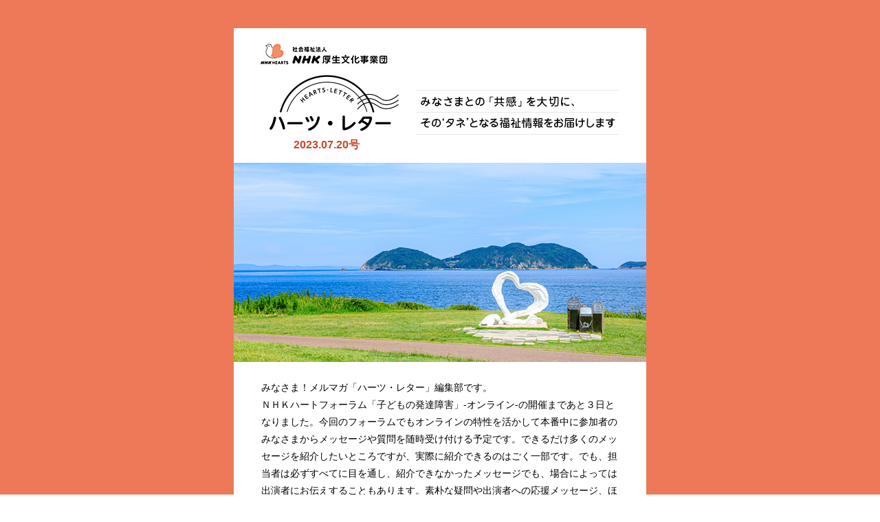

--- FILE ---
content_type: text/html; charset=UTF-8
request_url: https://npwo.or.jp/mailmagazine/35409113
body_size: 6773
content:
<!doctype html>
<html lang="ja">
<head>
<title>ＮＨＫ厚生文化事業団 ハーツ・レター｜2023.07.20号</title>
<meta charset="utf-8">
<meta name="viewport" content="width=620">
<meta name="robots" content="noindex,nofollow" />
<meta http-equiv="Content-Type" content="text/html; charset=UTF-8">
<meta http-equiv="Content-Style-Type" content="text/css">
<meta name="format-detection" content="telephone=no">
<style type="text/css">
<!-- body { font-family: "ヒラギノ角ゴ Pro W3", "Hiragino Kaku Gothic Pro",
"メイリオ", Meiryo, Osaka, "ＭＳ Ｐゴシック", "MS PGothic", sans-serif; margin:0
auto; text-align:center; padding:0; width:100%; }
img { vertical-align: top; }
td { color: #000000; } -->
</style>
<!-- Google tag (gtag.js) -->
<script async src="https://www.googletagmanager.com/gtag/js?id=G-71JKQ756CW"></script>
<script>
  window.dataLayer = window.dataLayer || [];
  function gtag(){dataLayer.push(arguments);}
  gtag('js', new Date());

  gtag('config', 'G-71JKQ756CW');
</script>
</head>

<body>
<div style="background:#ee7959; margin:0 auto; text-align:center; width:100%;">
<table align="center" width="100%" border="0" cellspacing="0" cellpadding="0"><tr><td style="background:#ee7959;">
<table align="center" width="600" border="0" cellspacing="0" cellpadding="0"><tr><td>

<!---------------- link  ---------------->
<table align="center" width="600" border="0" cellspacing="0" cellpadding="0">
	<tr>
		<td width="600" align="center" valign="middle" style="font-size:10px; padding:15px 0; color:#000000;">　</td>
	</tr>
</table>
<!---------------- /link end  ---------------->

<!---------------- head  ---------------->
<table align="center" width="600" border="0" cellspacing="0" cellpadding="0">
	<tr>
		<td align="center" valign="top" style="padding:20px 0 15px 20px; background-color: #ffffff;"><img src="https://www.npwo.or.jp/mailmagazine/2020/0924/img/head_logo.png" alt="社会福祉法人　ＮＨＫ厚生文化事業団　ハーツ・レター" width="230" height="140" style="border:0; margin:0; padding:0; font-size:0; line-height:0; zoom:1; display:block; vertical-align:bottom;" border="0">
        <span style="color:#cd472e; font-weight:bold; font-size:16px;">2023.07.20号</span></td>
		<td valign="top" style="padding:20px 20px 0 0; background-color: #ffffff;"><img src="https://www.npwo.or.jp/mailmagazine/2020/0924/img/head_lead.png" alt="みなさまとの「共感」を大切に、そのタネとなる福祉情報をお届けします。" width="330" height="140" style="border:0; margin:0; padding:0; font-size:0; line-height:0; zoom:1; display:block; vertical-align:bottom;" border="0"></td>
	</tr>
</table>
<!---------------- /head end  ---------------->
<!---------------- header---------------->
<table border="0" width="600" cellspacing="0" cellpadding="0" align="center">
<tbody>
<tr>
<td>
<!---------------- ★greeting photo★ ---------------->
<img decoding="async" style="border: 0; margin: 0; padding: 0; font-size: 0; line-height: 0; zoom: 1; display: block; vertical-align: bottom;" src="https://www.npwo.or.jp/wp-content/uploads/2023/07/20230720top.jpg" alt="" border="0" />
<!---------------- ★/greeting photo end★ ---------------->
</td>
</tr>
</tbody>
</table>
<table border="0" width="600" cellspacing="0" cellpadding="0" align="center">
<tbody>
<tr>
<td style="font-size: 14px; padding: 25px 40px; line-height: 1.8; background-color: #ffffff;" align="left" valign="middle">
<!---------------- ★massage★ ---------------->
みなさま！メルマガ「ハーツ・レター」編集部です。<br>ＮＨＫハートフォーラム「子どもの発達障害」-オンライン-の開催まであと３日となりました。今回のフォーラムでもオンラインの特性を活かして本番中に参加者のみなさまからメッセージや質問を随時受け付ける予定です。できるだけ多くのメッセージを紹介したいところですが、実際に紹介できるのはごく一部です。でも、担当者は必ずすべてに目を通し、紹介できなかったメッセージでも、場合によっては出演者にお伝えすることもあります。素朴な疑問や出演者への応援メッセージ、ほっこりするコメントなど、たくさんのメッセージをお待ちしております。視聴の申し込みもまだ受け付けていますので、ご興味のある方はぜひお申し込みください！
<!---------------- ★/massage end★ ---------------->
</td>
</tr>
</tbody>
</table>
<!---------------- header end---------------->
<!---------------- bar ---------------->
<table border="0" width="520" cellspacing="0" cellpadding="0" align="center">
<tbody>
<tr>
<td>
<img loading="lazy" decoding="async" style="border: 0; margin: 0; padding: 0; font-size: 0; line-height: 0; zoom: 1; display: block; vertical-align: bottom;" src="https://www.npwo.or.jp/mailmagazine/2020/0924/img/spacer.gif" alt="" width="20" height="20" border="0" />
</td>
</tr>
</tbody>
</table>
<!---------------- /bar end ---------------->
<!---------------- main area ---------------->
<table border="0" width="600" cellspacing="0" cellpadding="0" align="center">
<tbody>
<tr>
<td style="background-color: #ffffff; padding-bottom: 40px;" align="center" width="600">
<!---------------- main1 ---------------->
<table border="0" width="520" cellspacing="0" cellpadding="0" align="center">
<tbody>
<tr>
<td style="padding-top: 40px;">
<!---------------- ★main1 photo★ ---------------->
<img decoding="async" style="border: 0; margin: 0; padding: 0; font-size: 0; line-height: 0; zoom: 1; display: block; vertical-align: bottom;" src="https://www.npwo.or.jp/wp-content/uploads/2023/06/20230622main2.jpg" alt="" border="0" />
<!---------------- ★/main1 photo end★ ---------------->
</td>
</tr>
<tr>
<td style="font-size: 20px; padding-top: 25px; font-weight: bold;" align="left" valign="middle">
<!---------------- ★main1 title★ ---------------->
ＮＨＫハートフォーラム「子どもの発達障害」を7月23日（日曜）開催します。ライブ配信の視聴申し込みを受け付け中！ 
<!---------------- ★/main1 title end★ ---------------->
</td>
</tr>
<tr>
<td style="font-size: 14px; padding: 10px 0 20px; line-height: 1.8;" align="left" valign="middle">
<!---------------- ★main1 sentences★ ---------------->
信州大の本田 秀夫氏など、専門家の知見を共有しながら、当事者の声をリアルに紹介し、どんなサポートが必要なのかを考えるフォーラムです。 
<!---------------- ★/main1 sentences end★ ---------------->
</td>
</tr>
<tr>
<td align="center">
<!---------------- ★main1 link★ ---------------->
<a href="https://npwo.or.jp/info/28135" target="_blank" rel="noopener noreferrer">
<!---------------- ★/main1 link end★ ---------------->
<img decoding="async" style="border: 0; margin: 0; padding: 0; font-size: 0; line-height: 0; zoom: 1; display: block; vertical-align: bottom;" src="https://www.npwo.or.jp/mailmagazine/2020/0924/img/main_btn2.png" alt="詳細はこちら" border="0" /></a></td>
</tr>
<!---------------- main line ---------------->
<tr>
<td style="padding: 50px 0; font-size: 10px; color: #d06c57;" align="center">●　●　●　●　●　●　●</td>
</tr>
<!---------------- main line end ----------------></tbody>
</table>
<!---------------- /main1 end ---------------->
<!---------------- main2 ---------------->
<table border="0" width="520" cellspacing="0" cellpadding="0" align="center">
<tbody>
<tr>
<td>
<!---------------- ★main2 photo★ ---------------->
<img decoding="async" style="border: 0; margin: 0; padding: 0; font-size: 0; line-height: 0; zoom: 1; display: block; vertical-align: bottom;" src="https://www.npwo.or.jp/wp-content/uploads/2022/05/20220526main1.jpg" alt="" border="0" />
<!---------------- ★/main2 photo end★ ---------------->
</td>
</tr>
<tr>
<td style="font-size: 20px; padding-top: 25px; font-weight: bold;" align="left" valign="middle">
<!---------------- ★main2 title★ ---------------->
第58回「ＮＨＫ障害福祉賞」 体験作文を募集しています。
<!---------------- ★/main2 title end★ ---------------->
</td>
</tr>
<tr>
<td style="font-size: 14px; padding: 10px 0 20px; line-height: 1.8;" align="left" valign="middle">
<!---------------- ★main2 sentences★ ---------------->
障害のあるご本人、または障害のある人とともに歩んでいる人から、8000字以内にまとめた体験作文を募集します。7月31日（月曜）締め切り。 
<!---------------- ★/main2 sentences end★ ---------------->
</td>
</tr>
<tr>
<td align="center">
<!---------------- ★main2 link★ ---------------->
<a href="https://npwo.or.jp/info/27888" target="_blank" rel="noopener noreferrer">
<!---------------- ★/main2 link end★ ---------------->
<img decoding="async" style="border: 0; margin: 0; padding: 0; font-size: 0; line-height: 0; zoom: 1; display: block; vertical-align: bottom;" src="https://www.npwo.or.jp/mailmagazine/2020/0924/img/main_btn2.png" alt="詳細はこちら" border="0" /></a></td>
</tr>
<!---------------- main line ---------------->
<tr>
<td style="padding: 50px 0; font-size: 10px; color: #d06c57;" align="center">●　●　●　●　●　●　●</td>
</tr>
<!---------------- main line end ---------------->
</tbody>
</table>
<!---------------- /main2 end ---------------->
<!---------------- main3 ---------------->
<table border="0" width="520" cellspacing="0" cellpadding="0" align="center">
<tbody>
<tr>
<td>
<!---------------- ★main3 photo★ ---------------->
<img decoding="async" style="border: 0; margin: 0; padding: 0; font-size: 0; line-height: 0; zoom: 1; display: block; vertical-align: bottom;" src="https://www.npwo.or.jp/wp-content/uploads/2023/04/20230406main1.jpg" alt=" border=0" />
<!---------------- ★/main3 photo end★ ---------------->
</td>
</tr>
<tr>
<td style="font-size: 20px; padding-top: 25px; font-weight: bold;" align="left" valign="middle">
<!---------------- ★main3 title★ ---------------->
第7回「認知症とともに生きるまち大賞」活動を募集中！ 
<!---------------- ★/main3 title end★ ---------------->
</td>
</tr>
<tr>
<td style="font-size: 14px; padding: 10px 0 20px; line-height: 1.8;" align="left" valign="middle">
<!---------------- ★main3 sentences★ ---------------->
認知症の人がいきいきと暮らせるために行っている活動を募集します。自治体や法人の活動から、友人・知人でつくるグループの活動まで、規模や活動のカタチは問いません。8月31日（木曜）締め切り。
<!---------------- ★/main3 sentences end★ ---------------->
</td>
</tr>
<tr>
<td align="center">
<!---------------- ★main3 link★ ---------------->
<a href="https://npwo.or.jp/info/27636" target="_blank" rel="noopener noreferrer">
<!---------------- ★/main3 link end★ ---------------->
<img decoding="async" style="border: 0; margin: 0; padding: 0; font-size: 0; line-height: 0; zoom: 1; display: block; vertical-align: bottom;" src="https://www.npwo.or.jp/mailmagazine/2020/0924/img/main_btn2.png" alt="詳細はこちら" border="0" /></a></td>
</tr>
<!---------------- main line ---------------->
<tr>
<td style="padding: 50px 0; font-size: 10px; color: #d06c57;" align="center">●　●　●　●　●　●　●</td>
</tr>
<!---------------- main line end ---------------->
</tbody>
</table>
<!---------------- /main3 end ---------------->
<!---------------- main4 ---------------->
<table border="0" width="520" cellspacing="0" cellpadding="0" align="center">
<tbody>
<tr>
<td>
<!---------------- ★main4 photo★ ---------------->
<img decoding="async" style="border: 0; margin: 0; padding: 0; font-size: 0; line-height: 0; zoom: 1; display: block; vertical-align: bottom;" src="https://www.npwo.or.jp/wp-content/uploads/2023/07/20230720main4.jpg" alt="" border="0" />
<!---------------- ★/main4 photo end★ ---------------->
</td>
</tr>
<tr>
<td style="font-size: 20px; padding-top: 25px; font-weight: bold;" align="left" valign="middle">
<!---------------- ★main4 title★ ---------------->
福祉ビデオライブラリーに新たなDVDが加わりました。
<!---------------- ★/main4 title end★ ---------------->
</td>
</tr>
<tr>
<td style="font-size: 14px; padding: 10px 0 20px; line-height: 1.8;" align="left" valign="middle">
<!---------------- ★main4 sentences★ ---------------->
ＮＨＫスペシャル「キラキラムチュー～発達障害と生きる～」、ハートネットＴＶ「ＮＨＫ障害福祉賞」「バリフリ・タウン」を貸し出し開始！ ＮＨＫの福祉番組を中心に650タイトル以上のＤＶＤが無料で借りられます。ぜひご利用ください。
<!---------------- ★/main4 sentences end★ ---------------->
</td>
</tr>
<tr>
<td align="center">
<!---------------- ★main4 link★ ---------------->
<a href="https://npwo.or.jp/info/28225" target="_blank" rel="noopener noreferrer">
<!---------------- ★/main4 link end★ ---------------->
<img decoding="async" style="border: 0; margin: 0; padding: 0; font-size: 0; line-height: 0; zoom: 1; display: block; vertical-align: bottom;" src="https://www.npwo.or.jp/mailmagazine/2020/0924/img/main_btn2.png" alt="詳細はこちら" border="0" /></a></td>
</tr>
<!---------------- main line ---------------->
<tr>
<td style="padding: 50px 0; font-size: 10px; color: #d06c57;" align="center">●　●　●　●　●　●　●</td>
</tr>
<!---------------- main line end ---------------->
</tbody>
</table>
<!---------------- /main4 end ---------------->
<!---------------- main5 ---------------->
<table border="0" width="520" cellspacing="0" cellpadding="0" align="center">
<tbody>
<tr>
<td>
<!---------------- ★main5 photo★ ---------------->
<img decoding="async" style="border: 0; margin: 0; padding: 0; font-size: 0; line-height: 0; zoom: 1; display: block; vertical-align: bottom;" src="https://www.npwo.or.jp/wp-content/uploads/2023/06/20230622main3.jpg" alt="" border="0" />
<!---------------- ★/main5 photo end★ ---------------->
</td>
</tr>
<tr>
<td style="font-size: 20px; padding-top: 25px; font-weight: bold;" align="left" valign="middle">
<!---------------- ★main5 title★ ---------------->
フォーラム「がんと生きる～こころとからだ 私らしく～」を8月6日（日曜）に福岡市で開催します。
<!---------------- ★/main5 title end★ ---------------->
</td>
</tr>
<tr>
<td style="font-size: 14px; padding: 10px 0 20px; line-height: 1.8;" align="left" valign="middle">
<!---------------- ★main5 sentences★ ---------------->
“がんサポーティブケア”の最新情報などを紹介します。【会場参加型】と【オンライン参加型】で申し込みを受け付け中です！ 
<!---------------- ★/main5 sentences end★ ---------------->
</td>
</tr>
<tr>
<td align="center">
<!---------------- ★main5 link★ ---------------->
<a href="https://npwo.or.jp/info/28021" target="_blank" rel="noopener noreferrer">
<!---------------- ★/main5 link end★ ---------------->
<img decoding="async" style="border: 0; margin: 0; padding: 0; font-size: 0; line-height: 0; zoom: 1; display: block; vertical-align: bottom;" src="https://www.npwo.or.jp/mailmagazine/2020/0924/img/main_btn2.png" alt="詳細はこちら" border="0" /></a></td>
</tr>
<!---------------- main line ---------------->
<tr>
<td style="padding: 50px 0; font-size: 10px; color: #d06c57;" align="center">●　●　●　●　●　●　●</td>
</tr>
<!---------------- main line end ---------------->
</tbody>
</table>
<!---------------- /main5 end ---------------->
<!---------------- main6 ---------------->
<table border="0" width="520" cellspacing="0" cellpadding="0" align="center">
<tbody>
<tr>
<td>
<!---------------- ★main6 photo★ ---------------->
<img decoding="async" style="border: 0; margin: 0; padding: 0; font-size: 0; line-height: 0; zoom: 1; display: block; vertical-align: bottom;" src="https://www.npwo.or.jp/wp-content/uploads/2023/03/20230309main1.jpg" alt="" border="0" />
<!---------------- ★/main6 photo end★ ---------------->
</td>
</tr>
<tr>
<td style="font-size: 20px; padding-top: 25px; font-weight: bold;" align="left" valign="middle">
<!---------------- ★main6 title★ ---------------->
ＮＨＫチャリティーコンサート「おかあさんといっしょファミリーコンサート」広島公演を開催！ 
<!---------------- ★/main6 title end★ ---------------->
</td>
</tr>
<tr>
<td style="font-size: 14px; padding: 10px 0 20px; line-height: 1.8;" align="left" valign="middle">
<!---------------- ★main6 sentences★ ---------------->
9月23日（土曜）に、広島市の広島文化学園ＨＢＧホールで開催。チケット購入申し込みは7月27日（木曜）から8月2日（水曜）まで。 チャリティー金は、社会福祉事業に役立てさせていただきます。
<!---------------- ★/main6 sentences end★ ---------------->
</td>
</tr>
<tr>
<td align="center">
<!---------------- ★main6 link★ ---------------->
<a href="https://www.npwo.or.jp/info/28315" target="_blank" rel="noopener noreferrer">
<!---------------- ★/main6 link end★ ---------------->
<img decoding="async" style="border: 0; margin: 0; padding: 0; font-size: 0; line-height: 0; zoom: 1; display: block; vertical-align: bottom;" src="https://www.npwo.or.jp/mailmagazine/2020/0924/img/main_btn2.png" alt="詳細はこちら" border="0" /></a></td>
</tr>
</tbody>
</table>
<!---------------- /main6 end ---------------->
</td>
</tr>
</tbody>
</table>
<!---------------- /main area end---------------->
<!---------------- bar ---------------->
<table border="0" width="520" cellspacing="0" cellpadding="0" align="center">
<tbody>
<tr>
<td>
<img loading="lazy" decoding="async" style="border: 0; margin: 0; padding: 0; font-size: 0; line-height: 0; zoom: 1; display: block; vertical-align: bottom;" src="https://www.npwo.or.jp/mailmagazine/2020/0924/img/spacer.gif" alt="" width="20" height="20" border="0" />
</td>
</tr>
</tbody>
</table>
<!---------------- /bar end ---------------->
<table border="0" width="600" cellspacing="0" cellpadding="0" align="center">
<tbody>
<tr>
<td style="background-color: #ffffff; padding-bottom: 40px;" align="center" width="600">
<!---------------- topics area ---------------->
<!---------------- topics-hdg ---------------->
<table border="0" width="520" cellspacing="0" cellpadding="0" align="center">
<tbody>
<tr>
<td style="padding: 45px 0 20px;" align="center">
<strong style="font-size: 18px;">トピックス</strong>
</td>
</tr>
</tbody>
</table>
<!---------------- /topics-hdg end ---------------->
<!---------------- topics1 ---------------->
<table border="0" width="510" cellspacing="0" cellpadding="0" align="center">
<tbody>
<tr>
<td style="padding: 25px; background: #fdecd2;">
<table border="0" width="470" cellspacing="0" cellpadding="0" align="center">
<tbody>
<tr>
<td style="padding-right: 20px;" valign="top">
<!---------------- ★topics1 photo★ ---------------->
<img decoding="async" style="border: 0; margin: 0; padding: 0; font-size: 0; line-height: 0; zoom: 1; display: block; vertical-align: bottom;" src="https://www.npwo.or.jp/wp-content/uploads/2023/06/20230608topics1.jpg" alt="" border="0" />
<!---------------- ★/topics1 photo end★ ---------------->
</td>
<!---------------- ★topics1 link★ ---------------->
<td align="left" valign="top">
<a style="text-decoration: none; color: #555555;" href="https://npwo.or.jp/info/27963" target="_blank" rel="noopener noreferrer">
<!---------------- ★/topics1 link end★ ---------------->
<span style="font-size: 18px; font-weight: bold; color: #000000; text-decoration: underline;">
<!---------------- ★topics1 title★ ---------------->
第27回「ＮＨＫハート展」東京展を7月23日（日曜）までＮＨＫプラスクロスSHIBUYAで開催中！
<!---------------- ★/topics1 title end★ ---------------->
&gt;&gt;</span><br>
<span style="font-size: 14px; padding-top: 6px; line-height: 1.6;">
<!---------------- ★topics1 sentences★ ---------------->
障害のある方から詩を募集するＮＨＫハート展。入選作50編を展示しています。
<!---------------- ★/topics1 sentences end★ ---------------->
</span></a>
</td>
</tr>
</tbody>
</table>
</td>
</tr>
</tbody>
</table>
<!---------------- /topics1 end ---------------->
<!---------------- space ---------------->
<table border="0" width="520" cellspacing="0" cellpadding="0" align="center">
<tbody>
<tr>
<td align="center">
<img loading="lazy" decoding="async" style="border: 0; margin: 0; padding: 0; font-size: 0; line-height: 0; zoom: 1; display: block; vertical-align: bottom;" src="https://www.npwo.or.jp/mailmagazine/2020/0924/img/spacer.gif" alt="" width="10" height="10" border="0" />
</td>
</tr>
</tbody>
</table>
<!---------------- /space end ---------------->
<!---------------- topics2 ---------------->
<table border="0" width="510" cellspacing="0" cellpadding="0" align="center">
<tbody>
<tr>
<td style="padding: 25px; background: #fdecd2;">
<table border="0" width="470" cellspacing="0" cellpadding="0" align="center">
<tbody>
<tr>
<td style="padding-right: 20px;" valign="top">
<!---------------- ★topics2 photo★ ---------------->
<img decoding="async" style="border: 0; margin: 0; padding: 0; font-size: 0; line-height: 0; zoom: 1; display: block; vertical-align: bottom;" src="https://www.npwo.or.jp/wp-content/uploads/2023/06/20230622topics3.jpg" alt="" border="0" />
<!---------------- ★/topics2 photo end★ ---------------->
</td>
<!---------------- ★topics2 link★ ---------------->
<td align="left" valign="top">
<a style="text-decoration: none; color: #555555;" href="https://npwo.or.jp/info/28066" target="_blank" rel="noopener noreferrer">
<!---------------- ★/topics2 link end★ ---------------->
<span style="font-size: 18px; font-weight: bold; color: #000000; text-decoration: underline;">
<!---------------- ★topics2 title★ ---------------->
第28回「ＮＨＫハート展」では障害のある人、障害のある人とともに歩んでいる人から詩を募集しています。
<!---------------- ★/topics2 title end★ ---------------->
&gt;&gt;</span><br>
<span style="font-size: 14px; padding-top: 6px; line-height: 1.6;">
<!---------------- ★topics2 sentences★ ---------------->
日常で感じる気持ち、心にわいてきた言葉、誰かに伝えたい思いを100字程度の詩に込めてお寄せください。 9月7日（木曜）締め切り。
<!---------------- ★/topics2 sentences end★ ---------------->
</span></a></td>
</tr>
</tbody>
</table>
</td>
</tr>
</tbody>
</table>
<!---------------- /topics2 end ---------------->
<!---------------- space ---------------->
<table border="0" width="520" cellspacing="0" cellpadding="0" align="center">
<tbody>
<tr>
<td align="center">
<img loading="lazy" decoding="async" style="border: 0; margin: 0; padding: 0; font-size: 0; line-height: 0; zoom: 1; display: block; vertical-align: bottom;" src="https://www.npwo.or.jp/mailmagazine/2020/0924/img/spacer.gif" alt="" width="10" height="10" border="0" />
</td>
</tr>
</tbody>
</table>
<!---------------- /space end ---------------->
<!---------------- topics3 ---------------->
<table border="0" width="510" cellspacing="0" cellpadding="0" align="center">
<tbody>
<tr>
<td style="padding: 25px; background: #fdecd2;">
<table border="0" width="470" cellspacing="0" cellpadding="0" align="center">
<tbody>
<tr>
<td style="padding-right: 20px;" valign="top">
<!---------------- ★topics3 photo★ ---------------->
<img decoding="async" style="border: 0; margin: 0; padding: 0; font-size: 0; line-height: 0; zoom: 1; display: block; vertical-align: bottom;" src="https://www.npwo.or.jp/wp-content/uploads/2021/07/20210722topics4.jpg" alt="" border="0" />
<!---------------- ★/topics3photo end★ ---------------->
</td>
<!---------------- ★topics3link★ ---------------->
<td align="left" valign="top">
<a style="text-decoration: none; color: #555555;" href="https://npwo.or.jp/info/28288" target="_blank" rel="noopener noreferrer">
<!---------------- ★/topics3 link end★ ---------------->
<span style="font-size: 18px; font-weight: bold; color: #000000; text-decoration: underline;">
<!---------------- ★topics3 title★ ---------------->
「山口県令和5年6月30日からの大雨災害義援金」を募集しています。
<!---------------- ★/topics3 title end★ ---------------->
&gt;&gt;</span><br>
<span style="font-size: 14px; padding-top: 6px; line-height: 1.6;">
<!---------------- ★topics3 sentences★ ---------------->
大雨による災害により被災された方々に対する義援金を、山口県共同募金会と日本赤十字社山口県支部等で受け付けています。ぜひご協力ください。
<!---------------- ★/topics3 sentences end★ ---------------->
</span></a></td>
</tr>
</tbody>
</table>
</td>
</tr>
</tbody>
</table>
<!---------------- /topics3 end ---------------->
<!---------------- space ---------------->
<table border="0" width="520" cellspacing="0" cellpadding="0" align="center">
<tbody>
<tr>
<td align="center">
<img loading="lazy" decoding="async" style="border: 0; margin: 0; padding: 0; font-size: 0; line-height: 0; zoom: 1; display: block; vertical-align: bottom;" src="https://www.npwo.or.jp/mailmagazine/2020/0924/img/spacer.gif" alt="" width="10" height="10" border="0" />
</td>
</tr>
</tbody>
</table>
<!---------------- /space end ---------------->
<!---------------- topics4---------------->
<table border="0" width="510" cellspacing="0" cellpadding="0" align="center">
<tbody>
<tr>
<td style="padding: 25px; background: #fdecd2;">
<table border="0" width="470" cellspacing="0" cellpadding="0" align="center">
<tbody>
<tr>
<td style="padding-right: 20px;" valign="top">
<!---------------- ★topics4 photo★ ---------------->
<img decoding="async" style="border: 0; margin: 0; padding: 0; font-size: 0; line-height: 0; zoom: 1; display: block; vertical-align: bottom;" src="https://www.npwo.or.jp/wp-content/uploads/2021/07/20210722topics4.jpg" alt="" border="0" />
<!---------------- ★/topics4photo end★ ---------------->
</td>
<!---------------- ★topics4link★ ---------------->
<td align="left" valign="top">
<a style="text-decoration: none; color: #555555;" href="https://www.npwo.or.jp/info/28322" target="_blank" rel="noopener noreferrer">
<!---------------- ★/topics4 link end★ ---------------->
<span style="font-size: 18px; font-weight: bold; color: #000000; text-decoration: underline;">
<!---------------- ★topics4 title★ ---------------->
「令和5年7月 島根県大雨災害義援金」を募集しています。
<!---------------- ★/topics4 title end★ ---------------->
&gt;&gt;</span><br>
<span style="font-size: 14px; padding-top: 6px; line-height: 1.6;">
<!---------------- ★topics4 sentences★ ---------------->
令和5年7月大雨災害により被災された島根県内の方々に対する義援金を、島根県共同募金会と日本赤十字社島根県支部等で受け付けています。ぜひご協力ください。
<!---------------- ★/topics4 sentences end★ ---------------->
</span></a></td>
</tr>
</tbody>
</table>
</td>
</tr>
</tbody>
</table>
<!---------------- /topics4 end ---------------->
<!---------------- space ---------------->
<table border="0" width="520" cellspacing="0" cellpadding="0" align="center">
<tbody>
<tr>
<td align="center">
<img loading="lazy" decoding="async" style="border: 0; margin: 0; padding: 0; font-size: 0; line-height: 0; zoom: 1; display: block; vertical-align: bottom;" src="https://www.npwo.or.jp/mailmagazine/2020/0924/img/spacer.gif" alt="" width="10" height="10" border="0" />
</td>
</tr>
</tbody>
</table>
<!---------------- /space end ---------------->
<!---------------- topics5---------------->
<table border="0" width="510" cellspacing="0" cellpadding="0" align="center">
<tbody>
<tr>
<td style="padding: 25px; background: #fdecd2;">
<table border="0" width="470" cellspacing="0" cellpadding="0" align="center">
<tbody>
<tr>
<td style="padding-right: 20px;" valign="top">
<!---------------- ★topics5 photo★ ---------------->
<img decoding="async" style="border: 0; margin: 0; padding: 0; font-size: 0; line-height: 0; zoom: 1; display: block; vertical-align: bottom;" src="https://www.npwo.or.jp/wp-content/uploads/2023/07/20230706topics5-2.jpg" alt="" border="0" />
<!---------------- ★/topics5photo end★ ---------------->
</td>
<!---------------- ★topics5link★ ---------------->
<td align="left" valign="top">
<a style="text-decoration: none; color: #555555;" href="https://npwo.or.jp/info/28077" target="_blank" rel="noopener noreferrer">
<!---------------- ★/topics5 link end★ ---------------->
<span style="font-size: 18px; font-weight: bold; color: #000000; text-decoration: underline;">
<!---------------- ★topics5 title★ ---------------->
小学生ボッチャ競技会～2023東京大会～ 参加申し込みは7月24日（月曜）まで！
<!---------------- ★/topics5 title end★ ---------------->
&gt;&gt;</span><br>
<span style="font-size: 14px; padding-top: 6px; line-height: 1.6;">
<!---------------- ★topics5 sentences★ ---------------->
対象は都内在学の小学生。通常学級の児童と、特別支援学級または特別支援学校の児童による合同チームでご応募ください。
<!---------------- ★/topics5 sentences end★ ---------------->
</span></a></td>
</tr>
</tbody>
</table>
</td>
</tr>
</tbody>
</table>
<!---------------- /topics5 end ---------------->
<!---------------- space ---------------->
<table border="0" width="520" cellspacing="0" cellpadding="0" align="center">
<tbody>
<tr>
<td align="center"><img loading="lazy" decoding="async" style="border: 0; margin: 0; padding: 0; font-size: 0; line-height: 0; zoom: 1; display: block; vertical-align: bottom;" src="https://www.npwo.or.jp/mailmagazine/2020/0924/img/spacer.gif" alt="" width="10" height="10" border="0" /></td>
</tr>
</tbody>
</table>
<!---------------- /space end ---------------->
</td>
</tr>
</tbody>
</table>
<!---------------- /topics area end---------------->
<!---------------- bar ---------------->
<table border="0" width="520" cellspacing="0" cellpadding="0" align="center">
<tbody>
<tr>
<td><img loading="lazy" decoding="async" style="border: 0; margin: 0; padding: 0; font-size: 0; line-height: 0; zoom: 1; display: block; vertical-align: bottom;" src="https://www.npwo.or.jp/mailmagazine/2020/0924/img/spacer.gif" alt="" width="20" height="20" border="0" /></td>
</tr>
</tbody>
</table>
<!---------------- /bar end ---------------->
<table border="0" width="600" cellspacing="0" cellpadding="0" align="center">
<tbody>
<tr>
<td style="background-color: #fff7cc; padding: 40px 0;" align="center" width="600">
<!---------------- art area ---------------->
<!---------------- art-hdg ---------------->
<table border="0" width="520" cellspacing="0" cellpadding="0" align="center">
<tbody>
<tr>
<td style="padding-bottom: 10px;" align="center"><strong style="font-size: 24px;">HEARTS ＆ ARTS</strong></td>
</tr>
</tbody>
</table>
<!---------------- /art-hdg end ---------------->
<!---------------- art-contents ---------------->
<table border="0" width="520" cellspacing="0" cellpadding="0" align="center">
<tbody>
<tr>
<td style="font-size: 14px; line-height: 1.6;" align="center" valign="middle">
<!---------------- ★art-link★ ---------------->
<a style="color: #000000;" href="https://www.npwo.or.jp/info/28325" target="_blank" rel="noopener noreferrer">
<!---------------- ★/art-link end★ ----------------></a>
毎号、「<strong style="color: #cd472e;">福祉 × アート</strong>」の作品や情報をご紹介。
今回は・・・</td>
</tr>
<tr>
<td style="padding: 15px 0 10px;" align="center">
<!---------------- ★art-link&photo★ ---------------->
<a href="https://www.npwo.or.jp/info/28325" target="_blank" rel="noopener noreferrer">
<img decoding="async" style="border: 0; margin: 0; padding: 0; font-size: 0; line-height: 0; zoom: 1; display: block; vertical-align: bottom;" src="https://www.npwo.or.jp/wp-content/uploads/2023/07/8fbc5b3ffd6fa71ee669d8eca0ba70d2.jpg" alt="" border="0" />
<!---------------- ★/art-link&photo end★ ----------------></a>
</td>
</tr>
<tr>
<td style="font-size: 12px;" align="center">
<!---------------- ★art-title★ ---------------->
「ハイビスカス」
<br>
アートスペースからふる（鳥取市）　福井 将宏さん
<!---------------- ★/art-title end★ ----------------></td>
</tr>
<tr>
<td align="center" style="padding-top: 20px;">
<!----------------★art-link★ ---------------->
<a href="
https://www.npwo.or.jp/info/28325
" target=_blank" rel="noopener noreferrer">
<!----------------★/art-link end★ ---------------->
<img decoding="async" style="border: 0; margin: 0; padding: 0; font-size: 0; line-height: 0; zoom: 1; display: block; vertical-align: bottom;" src="https://www.npwo.or.jp/mailmagazine/2020/0924/img/main_btn3.jpg" alt="作者＆作品紹介はこちら" border="0" />
</a>
</td>
</tr>
</tbody>
</table>
<!---------------- /art-contents end ----------------></td>
</tr>
</tbody>
</table>
<!---------------- art area end---------------->



<!---------------- bnr  ---------------->
<table align="center" width="600" border="0" cellspacing="0" cellpadding="0">
	<tr>
		<td align="center" style="padding:20px 30px 10px;"><a href="https://www.facebook.com/NHK%E5%8E%9A%E7%94%9F%E6%96%87%E5%8C%96%E4%BA%8B%E6%A5%AD%E5%9B%A3-548888338522224/" target="_blank"><img src="https://www.npwo.or.jp/mailmagazine/2020/1008/img/bnr_facebook.jpg" alt="Facebookでも、みなさまに情報をお届けしています。＜共感＞する情報が見つかったら「いいね！」お待ちしています。" style="border:0; margin:0; padding:0; font-size:0; line-height:0; zoom:1; display:block; vertical-align:bottom;" border="0"></a></td>
	</tr>
	<tr>
		<td align="center" style="padding:0 30px 10px;"><a href="https://www.instagram.com/nhkhearts/" target="_blank"><img src="https://www.npwo.or.jp/mailmagazine/2020/1008/img/bnr_insta.jpg" alt="NHK HEARTS公式インスタグラムを開設しました。アカウント名は＠nhkhearts です。フォローをお願いします!" style="border:0; margin:0; padding:0; font-size:0; line-height:0; zoom:1; display:block; vertical-align:bottom;" border="0"></a></td>
	</tr>
	<tr>
		<td align="center" style="padding:0 30px 10px;"><a href="https://www.npwo.or.jp/about" target="_blank"><img src="https://www.npwo.or.jp/mailmagazine/2020/1008/img/bnr_about.jpg" alt="事業団について　NHK厚生文化事業団の概要、活動については、こちらをご覧ください。" style="border:0; margin:0; padding:0; font-size:0; line-height:0; zoom:1; display:block; vertical-align:bottom;" border="0"></a></td>
	</tr>
	<tr>
		<td align="center" style="padding:0 30px 10px;"><a href="https://www.npwo.or.jp/donation" target="_blank"><img src="https://www.npwo.or.jp/mailmagazine/2020/1008/img/bnr_kifu.jpg" alt="わたしたちの活動は、共感していただいた方々からのご寄付で支えられて成り立っています。" style="border:0; margin:0; padding:0; font-size:0; line-height:0; zoom:1; display:block; vertical-align:bottom;" border="0"></a></td>
	</tr>
	<tr>
		<td align="center" style="padding:0 30px 30px;"><a href="https://www.nhk.or.jp/heart-net/" target="_blank"><img src="https://www.npwo.or.jp/mailmagazine/2020/0924/img/bnr_h-net.jpg" alt="NHKハートネット　福祉情報総合サイト" style="border:0; margin:0; padding:0; font-size:0; line-height:0; zoom:1; display:block; vertical-align:bottom;" border="0"></a></td>
	</tr>
</table>
<!---------------- /bnr end  ---------------->

<table align="center" width="600" border="0" cellspacing="0" cellpadding="0">
<tr><td width="600" align="center" style="background-color: #ffffff; padding:30px 0 40px;">

<!---------------- footer  ---------------->
<table align="center" width="520" border="0" cellspacing="0" cellpadding="0">
	<tr>
		<td align="left" style="font-size:12px; line-height: 1.8; padding-bottom:20px; border-bottom:1px solid #cccccc;">※編集部ではみなさまからの感想、福祉に関するお悩みなどメッセージをお待ちしています。<br>
※メッセージ、お問い合わせは<a href="mailto:news@npwo.or.jp" target="_blank" style="color:#cd472e;">news@npwo.or.jp</a>まで。<br>
※配信停止をご希望の方は<a href="https://m.bmb.jp/bm/p/f/tf.php?id=npwonews&task=cancel" target="_blank" style="color:#cd472e;">こちら</a>の登録解除フォームからお願いします。<br><br>
<div align="center">【発行元】ＮＨＫ厚生文化事業団　ハーツ・レター編集部</div></td>
	</tr>
	<tr>
		<td align="center" style="font-size:12px; line-height: 1.8; padding-top:20px;"><a href="https://www.npwo.or.jp/privacypolicy" target="_blank" style="color:#cd472e;">個人情報について ＞</a><br><br>
        <span style="font-size:10px;">Copyright NHK Public Welfare Organization. All rights reserved. </span>
</td>
</tr>
</table>
<!---------------- /footer end  ---------------->

</td></tr></table>
</td></tr></table>
</td></tr></table>
</div>
</body>
</html>
